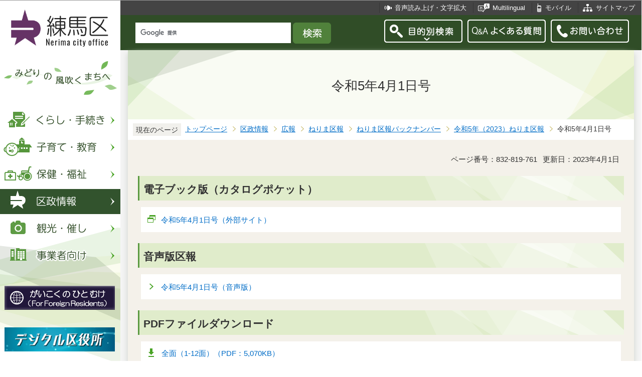

--- FILE ---
content_type: text/html
request_url: https://d2g247nqf7ca21.cloudfront.net/kusei/koho/kuho/backnumber/2023/20230401.html
body_size: 9809
content:
<?xml version="1.0" encoding="UTF-8"?>
<!DOCTYPE html PUBLIC "-//W3C//DTD XHTML 1.0 Transitional//EN" "http://www.w3.org/TR/xhtml1/DTD/xhtml1-transitional.dtd">
<html lang="ja" xml:lang="ja" xmlns:og="http://ogp.me/ns#" xmlns="http://www.w3.org/1999/xhtml">
<head>
<meta http-equiv="content-type" content="text/html; charset=UTF-8" />
<meta http-equiv="content-language" content="ja" />
<meta http-equiv="Content-Style-Type" content="text/css" />
<meta http-equiv="Content-Script-Type" content="text/javascript" />
<meta name="Author" content="Nerima city" />
<meta http-equiv="X-UA-Compatible" content="IE=edge" />


<link rel="shortcut icon" href="/favicon.ico" />
<link rel="apple-touch-icon" href="/images/smph_touch_icon.png" />
<link rel="stylesheet" type="text/css" media="all" href="/css/style.wysiwyg.css" />
<link rel="stylesheet" type="text/css" media="all" href="/css/style.tableconverter.css" />

<link rel="stylesheet" type="text/css" media="all" href="/css/style_base_2018.css" />
<link rel="stylesheet" type="text/css" media="all" href="/css/style_main_2018.css" />
<link rel="stylesheet" type="text/css" media="all" href="/css/style_menu_2018.css" />
<link rel="stylesheet" type="text/css" media="all" href="/css/style_smph_2018.css" />
<link rel="stylesheet" type="text/css" media="print" href="/css/style_print_2018.css" />
<title>令和5年4月1日号：練馬区公式ホームページ</title>
<script type="text/javascript" src="/js/jquery-1.8.2.min.js"></script>
<script type="text/javascript" src="/js/jquery.fit-sidebar.js"></script>
<script type="text/javascript" src="/js/common.js"></script>
<script type="text/javascript" src="/js/search.js"></script>
<script type="text/javascript" src="/js/jquery.cookie.js"></script>
<script type="text/javascript" src="/js/switch.screen.js" charset="utf-8"></script>




<script type="text/javascript" src="/js/analyticscode.js" charset="utf-8"></script>
</head>
<body id="base">

<!-- scs_jyogai_start -->
<noscript>
<p class="jsmessage">練馬区ホームページではJavaScriptを使用しています。JavaScriptの使用を有効にしていない場合は、一部の機能が正確に動作しない恐れがあります。<br />お手数ですがJavaScriptの使用を有効にしてください。</p>
</noscript>
<div class="blockjump"><a name="PTOP" id="PTOP"><img src="/images/spacer.gif" alt="このページの先頭です" width="1" height="1" /></a><img src="/images/spacer.gif" alt="サイトメニューここから" width="1" height="1" /></div>
<div id="blockskip">
<script type="text/javascript">
// <![CDATA[
$(function(){
	$("#blockskip a").focus(function(){
		$(this).parent()
			.animate(
				{
					height: '1.5em'
				},{
					duration: 'fast'
				}
			)
			.addClass("show");
	});
	$("#blockskip a")
		.blur(function(){
		$(this).parent()
			.animate(
				{
					height: '1px'
				},{
					duration: 'fast',
					complete: function(){
						$(this).removeClass("show");
					}
				}
			)
	});
});
// ]]>
</script>
<a href="#CONT">このページの本文へ移動</a>
</div>
<script type="text/javascript">
jQuery(function($){
//<![CDATA[
$('.sidemenu').fitSidebar({
	wrapper : '.baseall'

});
});
//]]>
</script>
<div class="baseall">
<div class="sidewrap">
<div class="sidemenu">
<!-- ▼ヘッダーここから▼ -->
<div id="h0title"><a href="/index.html"><img src="/images/nc_title.png" alt="練馬区" width="314" height="140" /><img src="/images/nc_title_en.png" alt="Nerima city office" width="314" height="50" class="lang-en" lang="en" xml:lang="en" /></a></div>
<div id="subtitle"><img src="/images/nc_title_sub.png" alt="みどりの風吹くまちへ" width="240" height="90" /></div>
<ul class="headbt-smph clearfix">
<li class="li01">
<button id="bt-search"><img src="/images/nc_smph_bt_headli01_off.png" width="64" height="64" alt="目的別検索" /></button>
<div class="clearfix" id="searchnavi"><img src="/images/spacer.gif" alt="" width="1" height="1" /></div>
</li>
<li class="li02">
<button id="bt-global"><img src="/images/nc_smph_bt_headli02_off.png" width="64" height="64" alt="メニュー" /></button>
<div class="clearfix" id="globalnavi"><img src="/images/spacer.gif" alt="" width="1" height="1" /></div>
</li>
<li class="li03">
<a href="/contact/index.html"><img src="/images/nc_smph_bt_headli03.png" width="64" height="64" alt="お問い合わせ" /></a>
</li>
</ul>
<div id="gnbmenu">
<!--▽グローバルナビ▽-->
<ul class="gnavi clearfix">
<li class="parent"><a href="/kurashi/index.html" class="gnb01"><img src="/images/nc_gnb01_off.png" width="240" height="50" alt="くらし・手続き" /></a>
<div class="sub" id="gnavi01"><img src="/images/spacer.gif" alt="" width="1" height="1" /></div></li>
<li class="parent"><a href="/kosodatekyoiku/index.html" class="gnb02"><img src="/images/nc_gnb02_off.png" width="240" height="50" alt="子育て・教育" /></a>
<div class="sub" id="gnavi02"><img src="/images/spacer.gif" alt="" width="1" height="1" /></div></li>
<li class="parent"><a href="/hokenfukushi/index.html" class="gnb03"><img src="/images/nc_gnb03_off.png" width="240" height="50" alt="保健・福祉" /></a>
<div class="sub" id="gnavi03"><img src="/images/spacer.gif" alt="" width="1" height="1" /></div></li>
<li class="parent"><a href="/kusei/index.html" class="gnb04"><img src="/images/nc_gnb04_off.png" width="240" height="50" alt="区政情報" /></a>
<div class="sub" id="gnavi04"><img src="/images/spacer.gif" alt="" width="1" height="1" /></div></li>
<li class="parent"><a href="/kankomoyoshi/index.html" class="gnb05"><img src="/images/nc_gnb05_off.png" width="240" height="50" alt="観光・催し" /></a>
<div class="sub" id="gnavi05"><img src="/images/spacer.gif" alt="" width="1" height="1" /></div></li>
<li class="parent lilast"><a href="/jigyoshamuke/index.html" class="gnb06"><img src="/images/nc_gnb06_off.png" width="240" height="50" alt="事業者向け" /></a>
<div class="sub" id="gnavi06"><img src="/images/spacer.gif" alt="" width="1" height="1" /></div></li>
</ul>
<!--△グローバルナビ△-->
<p class="gnb_yori"><a href="/gaikokunohitomuke/index.html"><img src="/images/gaikokunohitomuke.jpg" alt="がいこくのひとむけ" width="220" height="48" /></a></p>
<p class="gnb_yori"><a href="/digital/index.html"><img src="/images/digital-index.jpg" alt="デジタル区役所" width="220" height="48" /></a></p>
<p class="gnb_yori"><a href="/shisetsu/ku/oshirase/madoguti.html"><img src="/images/tetuzuki-madoguti.jpg" alt="リアルタイム窓口混雑情報" width="220" height="48" /></a></p>
<p class="gnb_yori"><a href="/kurashi/shigoto/midori/index.html"><img src="/images/nerimanomidori.jpg" alt="みどり・緑化" width="220" height="48" /></a></p>
</div>
</div><!-- /div sidemenu -->
</div><!-- /div sidewrap -->
<div class="mainwrap">
<div class="head1bg clearfix">
<ul class="headlist clearfix">
<li class="hli01"><a href="/zsmd/lang/ja/html/index.html">音声読み上げ・文字拡大</a></li>
<li class="hli02" lang="en" xml:lang="en"><a href="/multilingual/index.html">Multilingual</a></li>
<li class="hli03"><a href="/m/index.html">モバイル</a></li>
<li class="hli04"><a href="/sitemap.html">サイトマップ</a></li>
</ul>
</div>
<div class="head2bg clearfix">
	<div class="h0search"></div>
<ul class="headbt-pc clearfix">
<li class="libt">
<button class="button_container" id="pctoggle"><img src="/images/nc_bt_newheadli01_off.png" width="156" height="46" alt="目的別検索" /></button>
<div class="overlay" id="pcoverlay"><img src="/images/spacer.gif" alt="" width="1" height="1" /></div>
</li>
<li class="libtpc"><a href="https://www.call-center.jp/faq_nerima/" target="_blank"><img src="/images/nc_bt_newheadli02.png" width="156" height="46" alt="Q&amp;Aよくある質問　外部サイト　新規ウィンドウで開きます。" /></a></li>
<li class="libtpc"><a href="/contact/index.html"><img src="/images/nc_bt_newheadli03.png" width="156" height="46" alt="お問い合わせ" /></a></li>
</ul>
<div class="guidance"><img src="/images/spacer.gif" alt="サイトメニューここまで" width="1" height="1" /></div>
<hr />
<!-- ▲ヘッダーここまで▲ -->
<div class="guidance"><a name="CONT" id="CONT"><img src="/images/spacer.gif" alt="本文ここから" width="1" height="1" /></a></div>
<!-- scs_jyogai_end -->
</div>
<div id="wrap">



<div class="h1bg"><div><h1>令和5年4月1日号</h1></div></div>




<!--▽パンくずナビ▽-->
<div class="pankuzu">
<div class="pk-txt">現在のページ</div>
<ol class="clearfix">
<li><a href="/index.html">トップページ</a></li>
<li><a href="../../../../index.html">区政情報</a></li>
<li><a href="../../../index.html">広報</a></li>
<li><a href="../../index.html">ねりま区報</a></li>
<li><a href="../index.html">ねりま区報バックナンバー</a></li>
<li><a href="./index.html">令和5年（2023）ねりま区報 </a></li>
<li class="pk-thispage">令和5年4月1日号</li>
</ol>
</div>
<!--△パンくずナビ△-->


<div class="basic-info clearfix">
<p class="pagenumber">ページ番号：832-819-761</p>
<p class="update">更新日：2023年4月1日</p>

</div>


<div class="h2bg"><div><h2>電子ブック版（カタログポケット）</h2></div></div>
<p class="externalLink"><a class="externalLink" href="https://www.catapoke.com/viewer/?open=b36cc" target="_blank"  rel="noopener noreferrer">令和5年4月1日号（外部サイト）<img src="/images/spacer.gif" alt="新規ウィンドウで開きます。" width="1" height="1" class="img-guidance" /></a></p>

<div class="h2bg"><div><h2>音声版区報</h2></div></div>
<p class="innerLink"><a class="innerLink" href="/kusei/koho/kuho/onsei/r05/20230401onsei.html">令和5年4月1日号（音声版）</a></p>

<div class="h2bg"><div><h2>PDFファイルダウンロード</h2></div></div>
<p class="filelink"><img src="/images/spacer.gif" alt="ファイルダウンロード　新規ウインドウで開きます。" width="1" height="1" class="img-guidance" /><a class="pdf" href="20230401.files/all.pdf" target="_blank">全面（1-12面）（PDF：5,070KB）</a></p>

<p class="filelink"><img src="/images/spacer.gif" alt="ファイルダウンロード　新規ウインドウで開きます。" width="1" height="1" class="img-guidance" /><a class="pdf" href="20230401.files/page1.pdf" target="_blank">1面：大切なみどりを未来へ みどりを守り育てよう!（PDF：1,412KB）</a></p>

<p class="filelink"><img src="/images/spacer.gif" alt="ファイルダウンロード　新規ウインドウで開きます。" width="1" height="1" class="img-guidance" /><a class="pdf" href="20230401.files/page2.pdf" target="_blank">2面：みどりを育むムーブメントの輪を広げよう あなたの応援をお待ちしています（PDF：542KB）</a></p>

<p class="filelink"><img src="/images/spacer.gif" alt="ファイルダウンロード　新規ウインドウで開きます。" width="1" height="1" class="img-guidance" /><a class="pdf" href="20230401.files/page3.pdf" target="_blank">3面：生活の不安や悩みをご相談ください（PDF：378KB）</a></p>

<p class="filelink"><img src="/images/spacer.gif" alt="ファイルダウンロード　新規ウインドウで開きます。" width="1" height="1" class="img-guidance" /><a class="pdf" href="20230401.files/page4.pdf" target="_blank">4面：「私は大丈夫」と思っていませんか? 「けんしん」でリスクを早期発見（PDF：667KB）</a></p>

<p class="filelink"><img src="/images/spacer.gif" alt="ファイルダウンロード　新規ウインドウで開きます。" width="1" height="1" class="img-guidance" /><a class="pdf" href="20230401.files/page5.pdf" target="_blank">5面（PDF：585KB）</a></p>
<div class="wysiwyg_wp"><p class="linktxt">5面：出産育児一時金を50万円に増額します<br />5面：1万円相当のカタログギフトを配布します バースデーサポート事業</p></div>
<p class="filelink"><img src="/images/spacer.gif" alt="ファイルダウンロード　新規ウインドウで開きます。" width="1" height="1" class="img-guidance" /><a class="pdf" href="20230401.files/page6.pdf" target="_blank">6面：4月は特殊詐欺被害防止月間 特殊詐欺被害が急増中!（PDF：634KB）</a></p>

<p class="filelink"><img src="/images/spacer.gif" alt="ファイルダウンロード　新規ウインドウで開きます。" width="1" height="1" class="img-guidance" /><a class="pdf" href="20230401.files/page7.pdf" target="_blank">7面（PDF：567KB）</a></p>

<p class="filelink"><img src="/images/spacer.gif" alt="ファイルダウンロード　新規ウインドウで開きます。" width="1" height="1" class="img-guidance" /><a class="pdf" href="20230401.files/page8.pdf" target="_blank">8面（PDF：767KB）</a></p>

<p class="filelink"><img src="/images/spacer.gif" alt="ファイルダウンロード　新規ウインドウで開きます。" width="1" height="1" class="img-guidance" /><a class="pdf" href="20230401.files/page9.pdf" target="_blank">9面：牧野富太郎図鑑（PDF：1,229KB）</a></p>

<p class="filelink"><img src="/images/spacer.gif" alt="ファイルダウンロード　新規ウインドウで開きます。" width="1" height="1" class="img-guidance" /><a class="pdf" href="20230401.files/page10.pdf" target="_blank">10面：農フェスNEWS（PDF：703KB）</a></p>

<p class="filelink"><img src="/images/spacer.gif" alt="ファイルダウンロード　新規ウインドウで開きます。" width="1" height="1" class="img-guidance" /><a class="pdf" href="20230401.files/page11.pdf" target="_blank">11面：4/23は子ども読書の日　4/23から5/12はこどもの読書週間（PDF：834KB）</a></p>

<p class="filelink"><img src="/images/spacer.gif" alt="ファイルダウンロード　新規ウインドウで開きます。" width="1" height="1" class="img-guidance" /><a class="pdf" href="20230401.files/page12.pdf" target="_blank">12面：あなたも入りませんか? 町会・自治会（PDF：954KB）</a></p>

<div class="t-box">
<table width="90%" class="table01">

<caption>概要</caption>
   <tr>
    <th scope="col" style="width: 7.2%" class="center">頁</th>
    <th scope="col" style="width: 92.8%" class="center">詳細</th>
   </tr>
   <tr>
    <td class="center">1面</td>
    <td class="left">大切なみどりを未来へ　みどりを守り育てよう!</td>
   </tr>
   <tr>
    <td class="center">2面</td>
    <td class="left">みどりを育むムーブメントの輪を広げよう　あなたの応援をお待ちしています</td>
   </tr>
   <tr>
    <td class="center">3面</td>
    <td class="left">生活の不安や悩みをご相談ください</td>
   </tr>
   <tr>
    <td class="center">4面</td>
    <td class="left">「私は大丈夫」と思っていませんか?「けんしん」でリスクを早期発見<br />もの忘れ検診を受けましょう<br />高齢者用肺炎球菌の予診票を発送</td>
   </tr>
   <tr>
    <td class="center">5面</td>
    <td class="left">妊娠中・子育て中の方へ<br />出産育児一時金を50万円に増額します<br />予防接種の予診票を発送します<br />1万円相当のカタログギフトを配布します　バースデーサポート事業<br />電子母子手帳アプリ「ねりすく」のご利用を<br />予防接種の予診票を発送します<br />国民健康保険のお知らせ<br />安心して医療サービスを受けるために　医療費を大切に<br />今年度の保険料率が決まりました<br />失業した方の保険料を軽減します</td>
   </tr>
   <tr>
    <td class="center">6面</td>
    <td class="left">ねりま区報令和4年縮刷版を発行<br />令和4年版練馬区統計書を発行<br />男女共同参画情報紙「MOVE」52号を発行<br />外国人住民向け冊子「練馬区くらしのガイド」を発行<br />成人向け雑誌自動販売機などの調査結果がまとまりました<br />生活習慣病に関する講座を企画・運営する団体を募集<br />大泉学園少年野球場が閉場しました<br />令和5年度特別区民税・都民税（住民税）証明書の交付<br />固定資産税に係る土地・家屋の価格などがご覧になれます<br />令和5年度の学生納付特例を受け付けます<br />公衆浴場活用事業「フロ・マエ・フィットネス」の運営を行う事業者を募集<br />障害者福祉のしおりを配布<br />4月は特殊詐欺被害防止月間　特殊詐欺被害が急増中!<br />区の計画を策定しました　第2期子ども・子育て支援事業計画中間見直し　取組体制強化プラン<br />ねりまほっとライン</td>
   </tr>
   <tr>
    <td class="center">7面</td>
    <td class="left">福祉団体の運営費を補助<br />手話通訳のご利用を<br />区立小中学校のスタッフ【会計年度任用職員】<br />診療報酬明細書点検員【会計年度任用職員】<br />自衛官など<br />日本語等指導講師【登録制】<br />学校サポーター【登録制】<br />事業者の方へ　インボイス制度の申請期限が9月末に延長されました<br />来年5月分から　練馬文化センターの利用抽選会を再開します<br />東京都パートナーシップ宣誓制度　区営住宅の入居申し込みなどに利用できます<br />狂犬病予防注射をお忘れなく　4月の集合注射のご利用を</td>
   </tr>
   <tr>
    <td class="center">8面</td>
    <td class="left">はつらつセンター豊玉の催し<br />はつらつシニアクラブ「はつらつ度」測定します<br />高齢者サークルの事業に助成<br />児童扶養手当・特別児童扶養手当の支給月額が変わります<br />発達障害のあるお子さんの家族を支援します<br />4/2から8は発達障害啓発週間　パネル展「知ることからはじめる障害への理解」<br />4月は20歳未満飲酒防止強調月間　20歳未満の飲酒は禁止されています<br />4月の休日医療関係機関</td>
   </tr>
   <tr>
    <td class="center">9面</td>
    <td class="left">小中学生の就学費用を援助<br />5月の育児栄養歯科相談<br />5月の赤ちゃん準備教室　沐浴体験コース<br />子育て講習会「子どもを伸ばすほめ方、しかり方」<br />障害の理解を深める研修に参加してみませんか<br />手作り品販売市場「ねりいち」 <br />五味康祐のオーディオで聴くレコードコンサート　ショパンの名演奏<br />勤労福祉会館の催し<br />牧野富太郎図鑑<br />ゆるゆるリセットヨガ体験会<br />いすに座って健康体操<br />シニアこそ貯筋＆脳トレ体験会　行きたい所に行ける体力づくり<br />えこだパンさんぽwith桜台　パン屋を巡るスタンプラリー<br />ノルディックウォーキング教室<br />シャンソンを楽しく歌う会<br />映画上映会「われ弱ければ矢嶋楫子伝・山本慈昭 望郷の鐘 満蒙開拓団の落日」<br />献血にご協力を<br />朝・夕・青空市<br />リサイクル・マーケット<br />子どものための講座</td>
   </tr>
   <tr>
    <td class="center">10面</td>
    <td class="left">パネル展「女性の日・男女共同参画」<br />ヤングダンス講座<br />おうちでできるシンプルヨーガ「おうちでトライ!ヨガポーズ」<br />令和5年度版スポーツガイドブックを発行<br />女性スポーツ大会バレーボール<br />初心者スポーツ教室<br />農フェスNEWS<br />区民のひろば</td>
   </tr>
   <tr>
    <td class="center">11面</td>
    <td class="left">4/23は子ども読書の日　4/23から5/12はこどもの読書週間　ひらいてとじた笑顔がふえた<br />地区区民館に遊びにきてね!　新入生歓迎行事を開催</td>
   </tr>
   <tr>
    <td class="center">12面</td>
    <td class="left">あなたも入りませんか?　町会・自治会<br />企画展　産業で振り返る練馬の近代</td>
   </tr>
</table>

</div>






<!-- scs_jyogai_start -->
<p class="dladobereader">
PDF形式のファイルを開くには、Adobe Acrobat Reader DC（旧Adobe Reader）が必要です。<br />
お持ちでない方は、Adobe社から無償でダウンロードできます。<br />
<a href="https://get.adobe.com/jp/reader/" target="_blank"><img src="/images/get_adobe_reader.png" alt="Get Adobe Acrobat Reader DC　（新規ウインドウで開きます。）" width="158" height="39" />Adobe Acrobat Reader DCのダウンロードへ</a></p>
<!-- scs_jyogai_end -->




<div class="contact">
<h2>お問い合わせ</h2>


<p>区長室　広聴広報課　広報係

　<a class="innerLink" href="/kusei/soshiki/kucho/kochokoho.html">組織詳細へ</a>

<br />

電話：03-5984-2690（直通）


　ファクス：03-3993-1194

<br />

<a class="externalLink" href="https://logoform.jp/form/G2rU/1156214" target="_blank"  rel="noopener noreferrer">この担当課にメールを送る</a>

</p>



</div>


<!-- scs_jyogai_start -->
<div class="guidance"><img src="/images/spacer.gif" alt="本文ここまで" width="1" height="1" /></div>
<!-- scs_jyogai_end -->
<hr />
<!-- scs_jyogai_start -->
<div class="guidance"><img src="/images/spacer.gif" alt="サブナビゲーションここから" width="1" height="1" /></div>
<!-- ▽ローカルナビ▽ -->
<div class="lobgbox losubnavi">
<h2><span>令和5年（2023）ねりま区報 </span></h2>
<ul class="clearfix">
<li><a href="/kusei/koho/kuho/backnumber/2023/20231221.html"><span class="sblock">令和5年12月21日号</span></a></li>
<li><a href="/kusei/koho/kuho/backnumber/2023/20231211.html"><span class="sblock">令和5年12月11日号</span></a></li>
<li><a href="/kusei/koho/kuho/backnumber/2023/20231201.html"><span class="sblock">令和5年12月1日号</span></a></li>
<li><a href="/kusei/koho/kuho/backnumber/2023/20231121.html"><span class="sblock">令和5年11月21日号</span></a></li>
<li><a href="/kusei/koho/kuho/backnumber/2023/20231111.html"><span class="sblock">令和5年11月11日号</span></a></li>
<li><a href="/kusei/koho/kuho/backnumber/2023/20231101.html"><span class="sblock">令和5年11月1日号</span></a></li>
<li><a href="/kusei/koho/kuho/backnumber/2023/20231021.html"><span class="sblock">令和5年10月21日号</span></a></li>
<li><a href="/kusei/koho/kuho/backnumber/2023/20231011.html"><span class="sblock">令和5年10月11日号</span></a></li>
<li><a href="/kusei/koho/kuho/backnumber/2023/20231001.html"><span class="sblock">令和5年10月1日号</span></a></li>
<li><a href="/kusei/koho/kuho/backnumber/2023/20230921.html"><span class="sblock">令和5年9月21日号</span></a></li>
<li><a href="/kusei/koho/kuho/backnumber/2023/20230911.html"><span class="sblock">令和5年9月11日号</span></a></li>
<li><a href="/kusei/koho/kuho/backnumber/2023/20230901.html"><span class="sblock">令和5年9月1日号</span></a></li>
<li><a href="/kusei/koho/kuho/backnumber/2023/20230821.html"><span class="sblock">令和5年8月21日号</span></a></li>
<li><a href="/kusei/koho/kuho/backnumber/2023/20230811.html"><span class="sblock">令和5年8月11日号</span></a></li>
<li><a href="/kusei/koho/kuho/backnumber/2023/20230801.html"><span class="sblock">令和5年8月1日号</span></a></li>
<li><a href="/kusei/koho/kuho/backnumber/2023/20230721.html"><span class="sblock">令和5年7月21日号</span></a></li>
<li><a href="/kusei/koho/kuho/backnumber/2023/20230711.html"><span class="sblock">令和5年7月11日号</span></a></li>
<li><a href="/kusei/koho/kuho/backnumber/2023/20230701.html"><span class="sblock">令和5年7月1日号</span></a></li>
<li><a href="/kusei/koho/kuho/backnumber/2023/20230621.html"><span class="sblock">令和5年6月21日号</span></a></li>
<li><a href="/kusei/koho/kuho/backnumber/2023/20230611.html"><span class="sblock">令和5年6月11日号</span></a></li>
<li><a href="/kusei/koho/kuho/backnumber/2023/20230601.html"><span class="sblock">令和5年6月1日号</span></a></li>
<li><a href="/kusei/koho/kuho/backnumber/2023/20230521.html"><span class="sblock">令和5年5月21日号</span></a></li>
<li><a href="/kusei/koho/kuho/backnumber/2023/20230511.html"><span class="sblock">令和5年5月11日号</span></a></li>
<li><a href="/kusei/koho/kuho/backnumber/2023/20230501.html"><span class="sblock">令和5年5月1日号</span></a></li>
<li><a href="/kusei/koho/kuho/backnumber/2023/20230421.html"><span class="sblock">令和5年4月21日号</span></a></li>
<li><a href="/kusei/koho/kuho/backnumber/2023/20230411.html"><span class="sblock">令和5年4月11日号</span></a></li>
<li><span class="sblock">令和5年4月1日号</span></li>
<li><a href="/kusei/koho/kuho/backnumber/2023/20230321.html"><span class="sblock">令和5年3月21日号</span></a></li>
<li><a href="/kusei/koho/kuho/backnumber/2023/20230311.html"><span class="sblock">令和5年3月11日号</span></a></li>
<li><a href="/kusei/koho/kuho/backnumber/2023/20230301.html"><span class="sblock">令和5年3月1日号</span></a></li>
<li><a href="/kusei/koho/kuho/backnumber/2023/20230221.html"><span class="sblock">令和5年2月21日号</span></a></li>
<li><a href="/kusei/koho/kuho/backnumber/2023/20230211.html"><span class="sblock">令和5年2月11日号</span></a></li>
<li><a href="/kusei/koho/kuho/backnumber/2023/20230201.html"><span class="sblock">令和5年2月1日号</span></a></li>
<li><a href="/kusei/koho/kuho/backnumber/2023/20230121.html"><span class="sblock">令和5年1月21日号</span></a></li>
<li><a href="/kusei/koho/kuho/backnumber/2023/20230111.html"><span class="sblock">令和5年1月11日号</span></a></li>
<li><a href="/kusei/koho/kuho/backnumber/2023/20230101.html"><span class="sblock">令和5年1月1日号</span></a></li>
</ul>
</div>
<!-- △ローカルナビ△ -->
<!-- ▽注目情報▽ -->
<div class="lobgbox lochumoku">
<h2 class="h2txt">注目情報</h2>
<ul>
<li class="pagelinkin"><a href="/kusei/senkyo/r8_syugiinsenkyo/index.html">令和8年2月8日執行　衆議院議員選挙・最高裁判所裁判官国民審査</a></li>
<li class="pagelinkin"><a href="/kurashi/bosai/bohan/20230317_.html">区内で特殊詐欺が多発しています</a></li>
</ul>
</div>
<!-- △注目情報△ -->
<!-- ▽レコメンド▽ -->
<div class="lobgbox lorecommend">
<h2 class="h2txt">このページを見ている人はこんなページも見ています</h2>
<ul class="clearfix">
<li><a href="/kusei/koho/kuho/backnumber/2023/20230301.html"> 令和5年3月1日号</a></li>
<li><a href="/kusei/koho/kuho/backnumber/2023/20230311.html"> 令和5年3月11日号</a></li>
<li><a href="/kusei/koho/kuho/backnumber/2023/20230411.html"> 令和5年4月11日号</a></li>
</ul>
</div>
<!-- △レコメンド△ -->

<p class="linkbttxt lojoho"><a href="/aboutweb/mitsukaranaitoki.html">情報が見つからないときは</a></p>
<!-- scs_jyogai_end -->
<!-- scs_jyogai_start -->
<!-- ▼フッターここから▼ -->
<div class="footbg">
<div class="guidance"><img src="/images/spacer.gif" alt="サブナビゲーションここまで" width="1" height="1" /></div>
<hr />
<div class="newpara guidance"><img src="/images/spacer.gif" alt="以下フッターです。" width="1" height="1" /></div>
<div class="foottitle clearfix">
<h2 class="h2img"><img src="/images/nc_foot_title.png" alt="練馬区" width="220" height="226" /><img src="/images/nc_foot_title_en.png" alt="Nerima city office" width="220" height="34" class="lang-en" lang="en" xml:lang="en" /></h2>
</div>
<div class="footbox clearfix">
<ul class="footlist clearfix">
<li><a href="/aboutweb/index.html">このサイトについて</a></li>
<li><a href="/aboutweb/kojinjoho.html">個人情報保護</a></li>
<li><a href="/aboutweb/accessibilitypolicy/index.html">アクセシビリティポリシー</a></li>
<li><a href="/aboutweb/link.html">リンク集</a></li>
</ul>
<address>
<span class="add-hl">所在地：</span><span class="add-txt">〒176-8501　東京都練馬区豊玉北6丁目12番1号</span>
<span class="add-hl">電話：</span><span class="add-txt">03-3993-1111（代表）</span>
</address>
<p class="c-number"><span class="add-hl">法人番号：</span><span class="add-txt">3000020131202</span></p>
<ul class="foot2list clearfix">
<li><a href="/shisetsu/ku/ku/annai.html">窓口受付時間</a></li>
<li><a href="/shisetsu/ku/ku/about.html">本庁舎へのご案内</a></li>
<li><a href="/kusei/soshiki/index.html">組織と業務案内</a></li>
<li><a href="/kusei/goiken/goiken.html">区政へのご意見</a></li>
</ul>
</div>
<div class="smph-footlist clearfix">
<address>
<p class="pagelinkin"><a href="/shisetsu/ku/ku/about.html">〒176-8501<br />東京都練馬区豊玉北6丁目12番1号</a></p>
<p class="pagelinkin"><a href="tel:0339931111">電話：03-3993-1111（代表）</a></p>
</address>
<p class="pagelinkin"><a href="/shisetsu/ku/ku/annai.html">窓口受付時間</a></p>
<p class="pagelinkin"><a href="/kusei/soshiki/index.html">組織と業務案内</a></p>
<p class="pagelinkin"><a href="/kusei/goiken/goiken.html">区政へのご意見</a></p>
<p class="pagelinkin"><a href="/index.html">練馬区トップページに戻る</a></p>
</div>
<p class="smph-c-number">練馬区　法人番号：3000020131202</p>
<div class="f0copy" lang="en" xml:lang="en">&copy; 2018 Nerima City.</div>
</div><!-- /div footbg -->
<div class="f0guidance"><img src="/images/spacer.gif" alt="フッターここまで" width="1" height="1" /><div class="btpagetop"><a href="#PTOP"><img src="/images/nc_bt_pagetop.png" alt="ページトップへ" width="90" height="90" /></a></div></div>
<!-- ▲フッターここまで▲ -->
</div><!-- /div wrap -->
</div><!-- /div mainwrap -->
</div><!-- /div baseall -->
<div class="switchBtn">
<button id="swPc">PC版を表示する</button>
<button id="swSp" class="btnAcv">スマートフォン版を表示する</button>
</div><!--/.switchBtn-->
<!-- scs_jyogai_end -->
</body>
</html>